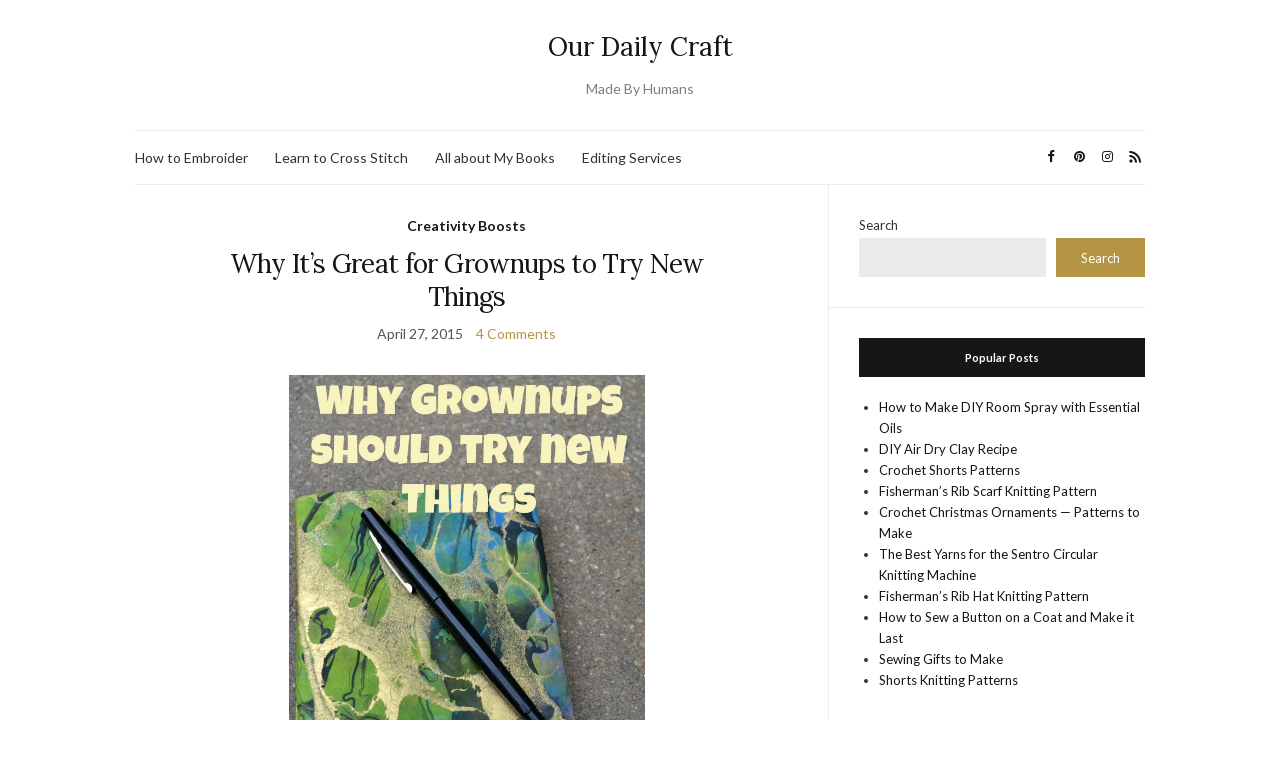

--- FILE ---
content_type: text/html; charset=utf-8
request_url: https://www.google.com/recaptcha/api2/aframe
body_size: 269
content:
<!DOCTYPE HTML><html><head><meta http-equiv="content-type" content="text/html; charset=UTF-8"></head><body><script nonce="BFh4OHhNYeQV-zteRzZw5g">/** Anti-fraud and anti-abuse applications only. See google.com/recaptcha */ try{var clients={'sodar':'https://pagead2.googlesyndication.com/pagead/sodar?'};window.addEventListener("message",function(a){try{if(a.source===window.parent){var b=JSON.parse(a.data);var c=clients[b['id']];if(c){var d=document.createElement('img');d.src=c+b['params']+'&rc='+(localStorage.getItem("rc::a")?sessionStorage.getItem("rc::b"):"");window.document.body.appendChild(d);sessionStorage.setItem("rc::e",parseInt(sessionStorage.getItem("rc::e")||0)+1);localStorage.setItem("rc::h",'1768713071507');}}}catch(b){}});window.parent.postMessage("_grecaptcha_ready", "*");}catch(b){}</script></body></html>